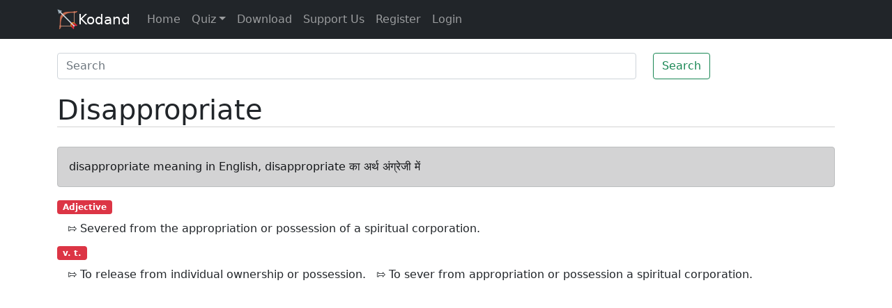

--- FILE ---
content_type: text/html; charset=utf-8
request_url: https://www.kodand.com/disappropriate-meaning-in-hindi
body_size: 3741
content:
<!doctype html>
<html lang="en" style="font-size: 16px;font-family: Roboto, Arial, sans-serif;" dir="ltr">
  <head>
    <meta charset="utf-8">
    <meta http-equiv="X-UA-Compatible" content="IE=edge">
    <meta name="viewport" content="width=device-width, initial-scale=1">
    <title>disappropriate meaning in English, disappropriate का अर्थ अंग्रेजी में</title>
    <meta name="description" content="disappropriate meaning in English, disappropriate का अर्थ अंग्रेजी में, disappropriate definition in English, disappropriate की परिभाषा अंग्रेजी में, disappropriate का मतलब, disappropriate माने क्या, disappropriate mane kya, disappropriate ka matlab This page is showing answer of : What is meaning of disappropriate in English? इस पेज पर प्रश्न : disappropriate का मतलब अंग्रेजी में क्या होता है? का उत्तर दिया गया है|" />
    <meta name="keywords" content="disappropriate meaning in English, disappropriate का अर्थ अंग्रेजी में, disappropriate definition in English, disappropriate की परिभाषा अंग्रेजी में, disappropriate का मतलब, disappropriate माने क्या, disappropriate mane kya, disappropriate ka matlab" />
    <link rel="canonical" href="https://www.kodand.com/disappropriate-meaning-in-hindi">
    <link href="/css/styles.pure.css" rel="stylesheet">
    <link rel="shortcut icon" type="image/x-icon" href="/img/favicon.png"/>
  </head>
  <body>
    <nav class="navbar navbar-expand-md navbar-dark bg-dark">
      <div class="container">
        <a class="navbar-brand" href="/"><img src="/img/icon-small.png" width="30" height="30" class="d-inline-block align-top" alt="Kodand">Kodand</a>
        <button class="navbar-toggler" type="button" data-bs-toggle="collapse" data-bs-target="#navbarsExampleDefault" aria-controls="navbarsExampleDefault" aria-expanded="false" aria-label="Toggle navigation">
          <span class="navbar-toggler-icon"></span>
        </button>

        <div class="collapse navbar-collapse" id="navbarsExampleDefault">
          <ul class="navbar-nav me-auto mb-2 mb-md-0">
            <li class="nav-item active">
              <a class="nav-link" href="/">Home</a>
            </li>
            <li class="nav-item dropdown">
              <a class="nav-link dropdown-toggle" href="#" id="dropdown01" data-bs-toggle="dropdown" aria-expanded="false">Quiz</a>
              <ul class="dropdown-menu" aria-labelledby="dropdown01">
                <li><a class="dropdown-item" href="/quiz/3/general-english-grammar-quiz">General English Grammar</a></li>
                <li><a class="dropdown-item" href="/quiz/15/general-knowledge-hindi-quiz">General Knowledge in Hindi</a></li>
                <li><a class="dropdown-item" href="/quiz/22/general-knowledge-gujarati-quiz">General Knowledge in Gujarati</a></li>
                <li><a class="dropdown-item" href="/quiz/9/general-knowledge-english-quiz">General Knowledge in English</a></li>
                <li><a class="dropdown-item" href="/quiz/21/learning-license-test-driving">Learning License Test for Driving</a></li>
                <a class="dropdown-item" href="/quiz/23/learning-license-test-driving-hindi">Learning License Test for Driving in Hindi</a></li>
              </ul>
            </li>
            
            <li class="nav-item">
              <a class="nav-link" href="/download">Download</a>
            </li>
            <li class="nav-item">
              <a class="nav-link" href="/support-us">Support Us</a>
            </li>
            <li class="nav-item">
              <a class="nav-link" href="/register">Register</a>
            </li>
            <li class="nav-item">
              <a class="nav-link" href="/login">Login</a>
            </li>
          </ul>
        </div>
      </div>
    </nav>
    <main class="container">
      <div class="row">
          <div class="col-12">
              <div class='row'>
                  <div class="col-12"><div style="padding-top:10px;padding-bottom: 10px;"></div></div>
                  <div class="col-12">
                      <form id='common_word_search_form' action='/means/search' method="get">
                          <div class='row'>
                              <div class='col-9'>
                                  <input class="form-control" autocomplete="off" list="suggestions" name="search_word" type="search" placeholder="Search" aria-label="Search" id="word_search" />
                                  <ul id="suggestions" class="list-group">
                                  </ul>
                              </div>
                              <div class='col-3'>
                                  <button class="btn btn-outline-success" type="submit">Search</button>
                              </div>
                          </div>
                      </form>
                  </div>
              </div>
              

<div class="col-12">
   <div style="padding-top:10px;padding-bottom: 10px;"></div>
</div>
<div class="col-12">
   <h1 style="border-bottom: 1px lightgray solid;text-transform: capitalize;">disappropriate</h1>
</div>

  
    
      
      
    
      
        
        
      
      
    
  

  
    
      
        
        
          <div class="dict_main_word col-12" style="padding-top:20px;">
            <div class="alert alert-dark">disappropriate meaning in English, disappropriate का अर्थ अंग्रेजी में</div>
          </div>
          
            
              <div class="col-12"><span class="badge bg-danger">Adjective</span></div>
            

            <div class="col-12">
              <ul class="nav nav-pills">
                
                  
                    <li class="nav-item pills-space">⇰&nbsp;Severed from the appropriation or possession of a spiritual corporation.</li>
                  
                
              </ul>
            </div>
            <div class="col-12" style="padding-top:10px;"></div>
          
            
              <div class="col-12"><span class="badge bg-danger">v. t.</span></div>
            

            <div class="col-12">
              <ul class="nav nav-pills">
                
                  
                    <li class="nav-item pills-space">⇰&nbsp;To release from individual ownership or possession.</li>
                  
                
                  
                    <li class="nav-item pills-space">⇰&nbsp;To sever from appropriation or possession a spiritual corporation.</li>
                  
                
              </ul>
            </div>
            <div class="col-12" style="padding-top:10px;"></div>
          
        
      
    
      
    
  

  
  <div class="col-12 alert alert-light">
      <p>
          disappropriate meaning in English, disappropriate का अर्थ अंग्रेजी में, disappropriate definition in English, disappropriate की परिभाषा अंग्रेजी में, disappropriate का मतलब, disappropriate माने क्या, disappropriate mane kya, disappropriate ka matlab This page is showing answer of : What is meaning of disappropriate in English? इस पेज पर प्रश्न : disappropriate का मतलब अंग्रेजी में क्या होता है? का उत्तर दिया गया है|
      </p>
  </div>
  




<div class="col-12">
   <div style="padding-top:10px;padding-bottom: 10px;"></div>
</div>
<div class="col-12"> <span class="badge bg-pill bg-info text-dark">Quizzes for various competition exams...</span></div>
<div class="col-12 col-sm-12 col-md-8 col-lg-6">
   <div class="list-group"> <a href="/quiz/3/general-english-quiz" class="list-group-item list-group-item-action">General English Grammar</a> <a href="/quiz/15/general-knowledge-hindi-quiz" class="list-group-item list-group-item-action">General Knowledge in Hindi</a> <a href="/quiz/22/general-knowledge-gujarati-quiz" class="list-group-item list-group-item-action">General Knowledge in Gujarati</a> <a href="/quiz/9/general-knowledge-english-quiz" class="list-group-item list-group-item-action">General Knowledge in English</a> <a href="/quiz/21/learning-license-test-driving" class="list-group-item list-group-item-action">Learning License Test for Driving</a> <a href="/quiz/23/learning-license-test-driving-hindi" class="list-group-item list-group-item-action">Learning License Test for Driving in Hindi</a> </div>
</div>
<div class="col-12">
   <div style="padding-top:10px;padding-bottom: 10px;"></div>
</div>
          </div>
      </div>
    </main>
    <footer class="container py-5">
      <div class="row">
        <div class="col-12 col-md">
          <a class="brand" href="/"><img src="/img/icon-small.png" width="20" height="20" alt="Kodand"></a>
          <small class="d-block mb-3 text-muted">© 2021</small>
        </div>
        <div class="col-6 col-md">
          <h5>Links</h5>
          <ul class="list-unstyled text-small">
            <li><a class="link-secondary" href="/">Home</a></li>
            <li><a class="link-secondary" href="/download">Download</a></li>
            
            <li><a class="link-secondary" href="/sitemap">Sitemap</a></li>
            <li><a class="link-secondary" href="/quiz/15/general-knowledge-hindi-quiz">Quiz</a></li>
          </ul>
        </div>
        <div class="col-12 col-md">
          <h5>Quizzes</h5>
          <ul class="list-unstyled text-small">
            <li><a class="link-secondary" href="/quiz/3/general-english-grammar-quiz">General English Grammar</a></li>
            <li><a class="link-secondary" href="/quiz/15/general-knowledge-hindi-quiz">General Knowledge in Hindi</a></li>
            <li><a class="link-secondary" href="/quiz/22/general-knowledge-gujarati-quiz">General Knowledge in Gujarati</a></li>
            <li><a class="link-secondary" href="/quiz/9/general-knowledge-english-quiz">General Knowledge in English</a></li>
            <li><a class="link-secondary" href="/quiz/21/learning-license-test-driving">Learning License Test for Driving</a></li>
            <li><a class="link-secondary" href="/quiz/23/learning-license-test-driving-hindi">Learning License Test for Driving in Hindi</a></li>
          </ul>
        </div>
        <div class="col-6 col-md">
          <h5>About</h5>
          <ul class="list-unstyled text-small">
            <li><a class="link-secondary" href="/contact-us">Contact Us</a></li>
            <li><a class="link-secondary" href="/about-us">About Us</a></li>
            <li><a class="link-secondary" href="/privacy-policy">Privacy</a></li>
            <li><a class="link-secondary" href="/terms-conditions">Terms</a></li>
          </ul>
        </div>
        
      </div>
    </footer>
    <div id="overlay"></div>
    <script>!function(){function l(e){e=e.target.innerText.trim();document.getElementById("word_search").value=e,document.getElementById("common_word_search_form").submit()}document.getElementById("word_search").addEventListener("blur",function(){setTimeout(function(){document.getElementById("suggestions").innerHTML=""},500)}),document.getElementById("common_word_search_form").addEventListener("submit",function(e){return e.preventDefault(),""!==document.getElementById("word_search").value&&(window.location="/"+document.getElementById("word_search").value),!1});var t=null;document.getElementById("word_search").addEventListener("keyup",function(e){if(t)try{window.clearTimeout(t)}catch(e){}t=setTimeout(function(){var o,e;o=document.getElementById("word_search").value.trim(),(e=new XMLHttpRequest).open("GET","/suggestions/"+o),e.onreadystatechange=function(){if(4===this.readyState&&200===this.status){var e=this.responseText,t=JSON.parse(e),n="";if(0<Object.keys(t).length){t.unshift(decodeURI(o));for(var i in t)t[i]==o&&t.splice(i,1);o=decodeURI(document.getElementById("word_search").value.trim()),t.unshift(o);for(i in t)t[i]==o&&t.splice(i,1);for(i in t)n=n+'<li class="list-group-item autocompletean">'+decodeURI(t[i])+"</li>";document.getElementById("suggestions").innerHTML=n,setTimeout(function(){for(var e=document.getElementsByClassName("autocompletean"),t=0;t<e.length;t++)e[t].addEventListener("click",l)},10)}}},e.send()},1e3)});var e=localStorage.getItem("overlay_displayed"),n=Math.floor(3*Math.random())+1;function i(){document.getElementById("overlay").style.display="none"}document.body.addEventListener("mouseleave",function(){null!=e&&"0"!=e||2!==n||"kodand"===document.getElementsByTagName("html")[0].getAttribute("hindidictionaryinstalled")||(document.getElementById("overlay").innerHTML='<div class="text"><div style="position:absolute;top: 10px;right: 20px;font-size: 25px;cursor: pointer;color: gray;" id="overlay_close">X</div>Install Free Chrome extension <a href="https://chrome.google.com/webstore/detail/english-hindi-english-dic/bjlegmanlfckekanijakdoeedcjlihbn" class="btn btn-primary btn-lg">English-Hindi-English Dictionary</a><ul><li>Easy to use</li><li>Double click on any word or select it, to get meaning in English and Hindi</li><li>Pronuntiation of word and meanings</li><li>Easily hide popup if it is annoying, for given time, for particular site or for entire browser/all sites from settings.</li><li>No signup required</li></ul></div>',document.getElementById("overlay").style.display="block",document.getElementById("overlay").onclick=i,document.getElementById("overlay_close").onclick=i,e=1,localStorage.setItem("overlay_displayed","1"))}),window.addEventListener("message",e=>{e.origin.startsWith("chrome-extension://")&&e.data&&e.data.hindidictionaryinstalled&&!0===e.data.hindidictionaryinstalled&&document.getElementsByTagName("html")[0].setAttribute("hindidictionaryinstalled","kodand")})}();</script>
    <script>!function(){ var headel = document.getElementsByTagName('head')[0];  var scr1 = document.createElement("script"); scr1.setAttribute('integrity', 'sha384-ygbV9kiqUc6oa4msXn9868pTtWMgiQaeYH7/t7LECLbyPA2x65Kgf80OJFdroafW'); scr1.setAttribute('crossorigin', 'anonymous'); scr1.setAttribute('src', 'https://cdn.jsdelivr.net/npm/bootstrap@5.0.0-beta1/dist/js/bootstrap.bundle.min.js'); headel.appendChild(scr1);  var scr = document.createElement("script"); scr.setAttribute('data-ad-client', 'ca-pub-0009860897179862'); scr.setAttribute('async', ''); scr.setAttribute('src', 'https://pagead2.googlesyndication.com/pagead/js/adsbygoogle.js'); headel.appendChild(scr);}();</script>
  <script defer src="https://static.cloudflareinsights.com/beacon.min.js/vcd15cbe7772f49c399c6a5babf22c1241717689176015" integrity="sha512-ZpsOmlRQV6y907TI0dKBHq9Md29nnaEIPlkf84rnaERnq6zvWvPUqr2ft8M1aS28oN72PdrCzSjY4U6VaAw1EQ==" data-cf-beacon='{"version":"2024.11.0","token":"46859e6b688a4856aa8689220f5738c0","r":1,"server_timing":{"name":{"cfCacheStatus":true,"cfEdge":true,"cfExtPri":true,"cfL4":true,"cfOrigin":true,"cfSpeedBrain":true},"location_startswith":null}}' crossorigin="anonymous"></script>
</body>
</html>


--- FILE ---
content_type: text/html; charset=utf-8
request_url: https://www.google.com/recaptcha/api2/aframe
body_size: 268
content:
<!DOCTYPE HTML><html><head><meta http-equiv="content-type" content="text/html; charset=UTF-8"></head><body><script nonce="NP13h_xWfpcSxq6BRz1NTg">/** Anti-fraud and anti-abuse applications only. See google.com/recaptcha */ try{var clients={'sodar':'https://pagead2.googlesyndication.com/pagead/sodar?'};window.addEventListener("message",function(a){try{if(a.source===window.parent){var b=JSON.parse(a.data);var c=clients[b['id']];if(c){var d=document.createElement('img');d.src=c+b['params']+'&rc='+(localStorage.getItem("rc::a")?sessionStorage.getItem("rc::b"):"");window.document.body.appendChild(d);sessionStorage.setItem("rc::e",parseInt(sessionStorage.getItem("rc::e")||0)+1);localStorage.setItem("rc::h",'1769772728268');}}}catch(b){}});window.parent.postMessage("_grecaptcha_ready", "*");}catch(b){}</script></body></html>